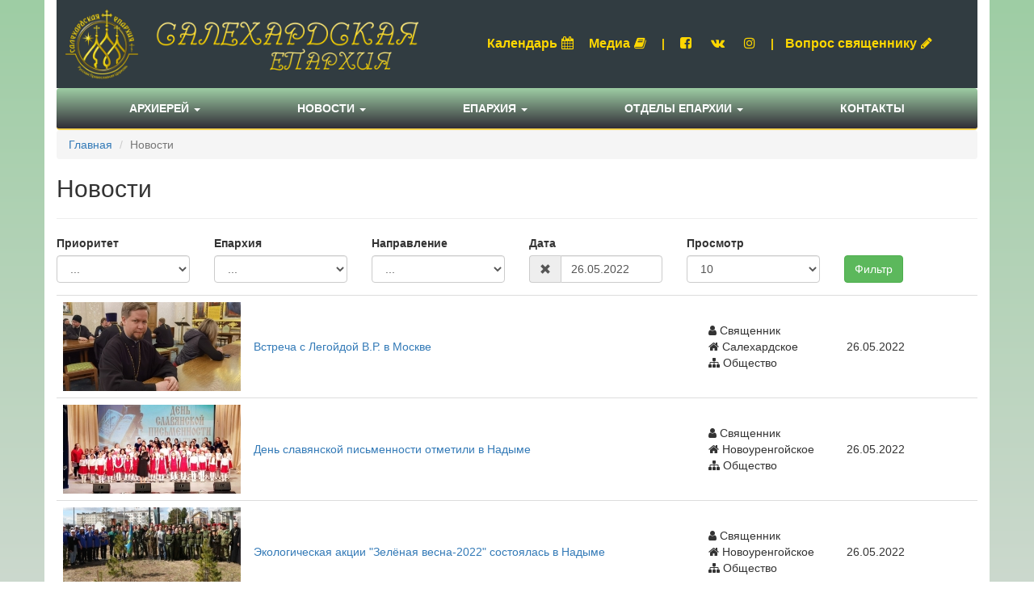

--- FILE ---
content_type: text/html; charset=UTF-8
request_url: https://www.yamalrpc.ru/news/news/index?NewsSearch%5Bdate%5D=26.05.2022
body_size: 6392
content:
<!DOCTYPE html>
<html lang="ru-RU">
<head>
    <meta charset="UTF-8">
    <meta name="yandex-verification" content="465e2a9afa37459d" />
    <meta http-equiv="X-UA-Compatible" content="IE=edge">
    <meta name="yandex-verification" content="c30eb23a223db2ee" />
    <!--    <meta name="viewport" content="width=device-width, initial-scale=1">-->
    <link rel="shortcut icon" href="/pics/favicon.ico" type="image/x-icon"/>
    <meta name="csrf-param" content="_csrf-frontend">
    <meta name="csrf-token" content="lAoxufjfN5WRY2a4rcmg-XdP9WP6OwbIXF-BeCMYuQbXP27okqtA7MBbDsmeqNapASCyPJEMaZ0mK9stG3L3dg==">
    <title>Официальный сайт Салехардской епархии | Новости</title>
    <link href="/assets/a06be670/css/bootstrap.css" rel="stylesheet">
<link href="/assets/686a3333/css/bootstrap-datepicker3.min.css" rel="stylesheet">
<link href="/assets/686a3333/css/datepicker-kv.min.css" rel="stylesheet">
<link href="/assets/b3b1dfb0/css/kv-widgets.min.css" rel="stylesheet">
<link href="/css/site.css" rel="stylesheet">
<link href="/css/navbar.css" rel="stylesheet">
<link href="/css/news.css" rel="stylesheet">
<link href="/assets/a98642ef/css/font-awesome.min.css" rel="stylesheet">
<link href="/assets/57488a29/css/nav-x.min.css" rel="stylesheet">
<link href="/assets/3a885071/css/dropdown-x.min.css" rel="stylesheet">
<link href="/assets/a4870cbe/css/scroll-top.css" rel="stylesheet">
<script>window.kvDatepicker_de751a29 = {"todayHighlight":true,"autoclose":true,"format":"dd.mm.yyyy","language":"ru"};
</script>    
    <!-- Yandex.Metrika counter -->
    <script type="text/javascript" >
        (function (d, w, c) {
            (w[c] = w[c] || []).push(function() {
                try {
                    w.yaCounter50338960 = new Ya.Metrika2({
                        id:50338960,
                        clickmap:true,
                        trackLinks:true,
                        accurateTrackBounce:true
                    });
                } catch(e) { }
            });

            var n = d.getElementsByTagName("script")[0],
                s = d.createElement("script"),
                f = function () { n.parentNode.insertBefore(s, n); };
            s.type = "text/javascript";
            s.async = true;
            s.src = "https://mc.yandex.ru/metrika/tag.js";

            if (w.opera == "[object Opera]") {
                d.addEventListener("DOMContentLoaded", f, false);
            } else { f(); }
        })(document, window, "yandex_metrika_callbacks2");
    </script>
    <noscript><div><img src="https://mc.yandex.ru/watch/50338960" style="position:absolute; left:-9999px;" alt="" /></div></noscript>
    <!-- /Yandex.Metrika counter -->
</head>
<body>


<div class="wrap">

    <div class="container">
        <header>
            <div class="row">

                <div class="col-xs-5">
                    <div id="logo">
                        <a href="/"><img class="img-responsive" src="/pics/logo-title.png" alt="Логотип" width="100%"></a>
                    </div>
                </div>
                <div class="col-xs-7 vcenter">
                    <div id="header-top-menu">
                        <ul class="list-inline text-center">
                            <li><a href="/calendar/default/index">Календарь<i class="fa fa-calendar" style="margin:5px"></i> </a></li>
                            <li><a href="#" data-toggle="modal" data-target="#mediaModal">Медиа<i class="fa fa-book" style="margin:5px"></i> </a></li>
                            <li>|</li>
                            <li><a href="https://www.facebook.com/salekhardeparhia/"><i class="fa fa-facebook-square" style="margin:5px"></i> </a></li>
                            <li><a href="https://vk.com/club111030342"><i class="fa fa-vk" style="margin:5px"></i> </a></li>
                            <li><a href="#"><i class="fa fa-instagram" style="margin:5px"></i> </a></li>
                            <li>|</li>
                            <li><a href="/questionanswer/questionanswer/index">Вопрос священнику<i class="fa fa-pencil" style="margin:5px"></i> </a>
                            </li>
                        </ul>
                    </div>
                </div>
        </header>
        <nav id="main-menu" class="navbar navbar-default"><div class="container"><div class="navbar-header"><button type="button" class="navbar-toggle" data-toggle="collapse" data-target="#main-menu-collapse"><span class="sr-only">Toggle navigation</span>
<span class="icon-bar"></span>
<span class="icon-bar"></span>
<span class="icon-bar"></span></button></div><div id="main-menu-collapse" class="collapse navbar-collapse"><ul id="w3" class="navbar-nav nav"><li class="dropdown"><a class="dropdown-toggle" href="#" data-toggle="dropdown">Архиерей <span class="caret"></span></a><ul id="w4" class="dropdown-menu"><li><a href="/page/page/view/9" tabindex="-1">Управляющий епархией</a></li>
<li><a href="/news/news/index?NewsSearch%5Bis_priority%5D=1" tabindex="-1">Служение в епархии</a></li>
<li><a href="/book/book/interview" tabindex="-1">Интервью и послания</a></li>
<li><a href="/page/page/view/15" tabindex="-1">Викарный архиерей</a></li></ul></li>
<li class="dropdown"><a class="dropdown-toggle" href="#" data-toggle="dropdown">Новости <span class="caret"></span></a><ul id="w5" class="dropdown-menu"><li><a href="/news/news/index" tabindex="-1">Все</a></li>
<li><a href="http://www.patriarchia.ru/" tabindex="-1">Официальная хроника Московского Патриархата</a></li></ul></li>
<li class="dropdown"><a class="dropdown-toggle" href="#" data-toggle="dropdown">Епархия <span class="caret"></span></a><ul id="w6" class="dropdown-menu"><li class="dropdown dropdown-submenu"><a class="dropdown-toggle" href="#" tabindex="-1" data-toggle="dropdown">Общие сведения и История епархии</a><ul class="dropdown-menu"><li><a href="/page/page/view/1" tabindex="-1">Территориальное расположение</a></li>
<li><a href="/page/page/view/2" tabindex="-1">Общее количество храмов</a></li>
<li><a href="/page/page/view/3" tabindex="-1">Количество духовенства</a></li></ul></li>
<li class="dropdown dropdown-submenu"><a class="dropdown-toggle" href="#" tabindex="-1" data-toggle="dropdown">Епархиальное Управление</a><ul class="dropdown-menu"><li><a href="/page/page/view/4" tabindex="-1">Секретарь епархии</a></li>
<li><a href="/page/page/view/5" tabindex="-1">Приемная епархии</a></li>
<li><a href="/page/page/view/6" tabindex="-1">Пресс-служба епархии</a></li>
<li><a href="/page/page/view/7" tabindex="-1">Канцелярия епархии</a></li></ul></li>
<li class="dropdown dropdown-submenu"><a class="dropdown-toggle" href="#" tabindex="-1" data-toggle="dropdown">Благочиния и храмы епархии</a><ul class="dropdown-menu"><li><a href="/department/department/index" tabindex="-1">Все</a></li>
<li><a href="/department/department/index?DepartmentSearch%5Bsource_id%5D=2" tabindex="-1">Салехардское</a></li>
<li><a href="/department/department/index?DepartmentSearch%5Bsource_id%5D=3" tabindex="-1">Новоуренгойское</a></li>
<li><a href="/department/department/index?DepartmentSearch%5Bsource_id%5D=4" tabindex="-1">Ноябрьское</a></li></ul></li>
<li class="dropdown dropdown-submenu"><a class="dropdown-toggle" href="#" tabindex="-1" data-toggle="dropdown">Православные гимназии и ЦДНВ</a><ul class="dropdown-menu"><li><a href="/page/page/view/11" tabindex="-1">Ноябрьская гимназия</a></li>
<li><a href="/page/page/view/12" tabindex="-1">Новоуренгойская гимназия</a></li>
<li><a href="#" tabindex="-1">ЦДНВ</a></li></ul></li></ul></li>
<li class="dropdown"><a class="dropdown-toggle" href="#" data-toggle="dropdown">Отделы епархии <span class="caret"></span></a><ul id="w7" class="dropdown-menu"><li><a href="/division/division/view/1" tabindex="-1">Отдел Образования и Катехизации</a></li>
<li><a href="/division/division/view/3" tabindex="-1">Миссионерский отдел</a></li>
<li><a href="/division/division/view/2" tabindex="-1">Социальный отдел</a></li>
<li><a href="/division/division/view/7" tabindex="-1">Отдел по тюремному служению</a></li>
<li><a href="/division/division/view/5" tabindex="-1">Информационный отдел</a></li>
<li><a href="/division/division/view/4" tabindex="-1">Отдел по взаимодействию с молодежью</a></li>
<li><a href="/division/division/view/6" tabindex="-1">Отдел по взаимодействию с казачеством и вооруженными силами</a></li></ul></li>
<li><a href="/page/page/view/10">Контакты</a></li></ul></div></div></nav>        <ul class="breadcrumb"><li><a href="/">Главная</a></li>
<li class="active">Новости</li>
</ul>                <div class="modal fade" id="mediaModal" tabindex="-1" role="dialog" aria-labelledby="myModalLabel">
    <div class="modal-dialog modal-lg" role="document">
        <div class="modal-content">
            <div class="modal-header">
                <button type="button" class="close" data-dismiss="modal" aria-label="Close"><span
                        aria-hidden="true">&times;</span></button>
                <h4 class="modal-title" id="myModalLabel">Медиа</h4>
            </div>
            <div class="modal-body">
                <div class="row">
                    <div class="col-xs-3">
                        <div class="thumbnail">
                            <img src="/uploads/video/preview-6356827e0a158.jpg" alt="Гастрольный тур Салехардской воскресной школы">                            <div class="caption">
                                <h3>Видео</h3>
                                <p class="block-caption">Первые гастроли: воспитанники воскресной школы Салехарда выступили перед лабытнангским зрителем
Вос...</p>
                                <p><a class="btn btn-success" href="/video/video/view/91" role="button">Подробнее</a> <a href="/video/video/index" class="btn btn-default" role="button">Смотреть все</a></p>
                            </div>
                        </div>
                    </div>
                    <div class="col-xs-3">
                        <div class="thumbnail">
                            <iframe frameborder="0" style="border:none;width:260px;height:140px;" width="260" height="140" src="https://music.yandex.ru/iframe/#track/42714491/hide/cover/"></iframe>
                            <div class="caption">
                                <h3>Аудио</h3>
                                <p class="block-caption">Великое славословие, глас 3 – Византийский распев. Исполнитель: Хор братии Валаамского монастыря</p>
                                <p> <a href="/audio/audio/index" class="btn btn-default" role="button">Смотреть все</a></p>
                            </div>
                        </div>
                    </div>
                    <div class="col-xs-3">
                        <div class="thumbnail">
                            <img src="/uploads/gallery/media-6925c86b5ff3f.jpg" alt="Архипастырский визит в Ноябрьск, ноябрь 2025">                            <div class="caption">
                                <h3>Фото</h3>
                                <p class="block-caption">Архипастырский визит в Ноябрьск, ноябрь 2025</p>
                                <p><a class="btn btn-success" href="/gallery/gallery/view/125" role="button">Подробнее</a> <a href="/gallery/gallery/index" class="btn btn-default" role="button">Смотреть все</a></p>
                            </div>
                        </div>
                    </div>
                    <div class="col-xs-3">
                        <div class="thumbnail">
                            <img src="/uploads/book/media-6066f0c882d4d.jpg" alt="газета &quot;Ямал православный&quot;№3(74)">                            <div class="caption">
                                <h3>Книги</h3>
                                <p class="block-caption">газета &quot;Ямал православный&quot;№3(74)</p>
                                <p><a class="btn btn-success" href="/book/book/view/735" role="button">Подробнее</a> <a href="/book/book/index" class="btn btn-default" role="button">Смотреть все</a></p>
                            </div>
                        </div>
                    </div>

                </div>
            </div>
        </div>
    </div>
</div>

        <div class="news-index">

    <h1>Новости</h1>
    <hr>
    <div class="row">

        <div class="col-xs-12">

            <div class="row">
                <form id="w0" action="/news/news/index" method="get">
<input type="hidden" name="NewsSearch[date]" value="26.05.2022">
                                            <div class="col-xs-2">
                            <div class="form-group field-newssearch-is_priority">
<label class="control-label" for="newssearch-is_priority">Приоритет</label>
<select id="newssearch-is_priority" class="form-control" name="NewsSearch[is_priority]">
<option value="">...</option>
<option value="1">Архиерей</option>
<option value="0">Священник</option>
</select>

<div class="help-block"></div>
</div>                        </div>

                        <div class="col-xs-2">
                            <div class="form-group field-newssearch-source_id">
<label class="control-label" for="newssearch-source_id">Епархия</label>
<select id="newssearch-source_id" class="form-control" name="NewsSearch[source_id]">
<option value="">...</option>
<option value="1">Епархиальные</option>
<option value="2">Салехардское</option>
<option value="3">Новоуренгойское</option>
<option value="4">Ноябрьское</option>
</select>

<div class="help-block"></div>
</div>                        </div>
                        <div class="col-xs-2">
                            <div class="form-group field-newssearch-category_id">
<label class="control-label" for="newssearch-category_id">Направление</label>
<select id="newssearch-category_id" class="form-control" name="NewsSearch[category_id]">
<option value="">...</option>
<option value="1">Общество</option>
<option value="2">Образование</option>
<option value="3">Культура</option>
<option value="4">Миссионерство</option>
</select>

<div class="help-block"></div>
</div>                        </div>
                    


                <div class="col-xs-2">
                    <div class="form-group field-newssearch-date">
<label class="control-label" for="newssearch-date">Дата</label>
<div id="newssearch-date-kvdate" class="input-group  date"><span class="input-group-addon kv-date-remove" title="Очистить поле"><i class="glyphicon glyphicon-remove"></i></span><input type="text" id="newssearch-date" class="form-control krajee-datepicker" name="NewsSearch[date]" value="26.05.2022" data-datepicker-source="newssearch-date-kvdate" data-datepicker-type="2" data-krajee-kvDatepicker="kvDatepicker_de751a29"></div>

<div class="help-block"></div>
</div>                </div>
                <div class="col-xs-2">
                    <label for="w1">Просмотр</label>
<select id="w1" class="form-control" name="per-page">
<option value="10">10</option>
<option value="30">30</option>
<option value="50">50</option>
<option value="1000">Все</option>
</select>                </div>
                <div class="col-xs-2">
                    <div class="form-group" style="margin-top: 25px;">
                        <button type="submit" class="btn btn-success">Фильтр</button>                    </div>
                </div>

                </form>            </div>


        </div>
    </div>
    <div id="w2" class="grid-view"><table class="table"><colgroup><col style="width:20%;">
<col style="width:50%;">
<col style="width:15%;">
<col style="width:15%;"></colgroup>
<tbody>
<tr data-key="2491"><td class="news-pic"><a href="/news/news/view/2491"><img src="/uploads/news/thumb-6295e9e5e0f34.jpg" alt="Встреча с Легойдой В.Р. в Москве"></a></td><td style="vertical-align:middle;"><a href="/news/news/view/2491">Встреча с Легойдой В.Р. в Москве</a></td><td style="vertical-align:middle;"><i class="fa fa-user"></i> Священник<br><i class="fa fa-home"></i> Салехардское<br><i class="fa fa-sitemap"></i> Общество</td><td style="vertical-align:middle;">26.05.2022</td></tr>
<tr data-key="2497"><td class="news-pic"><a href="/news/news/view/2497"><img src="/uploads/news/thumb-629a732b248b6.jpg" alt="День славянской письменности отметили в Надыме"></a></td><td style="vertical-align:middle;"><a href="/news/news/view/2497">День славянской письменности отметили в Надыме</a></td><td style="vertical-align:middle;"><i class="fa fa-user"></i> Священник<br><i class="fa fa-home"></i> Новоуренгойское<br><i class="fa fa-sitemap"></i> Общество</td><td style="vertical-align:middle;">26.05.2022</td></tr>
<tr data-key="2498"><td class="news-pic"><a href="/news/news/view/2498"><img src="/uploads/news/thumb-629a753876faf.jpg" alt="Экологическая акции &quot;Зелёная весна-2022&quot; состоялась в Надыме"></a></td><td style="vertical-align:middle;"><a href="/news/news/view/2498">Экологическая акции &quot;Зелёная весна-2022&quot; состоялась в Надыме</a></td><td style="vertical-align:middle;"><i class="fa fa-user"></i> Священник<br><i class="fa fa-home"></i> Новоуренгойское<br><i class="fa fa-sitemap"></i> Общество</td><td style="vertical-align:middle;">26.05.2022</td></tr>
</tbody></table>

<div class="summary">Показаны записи <b>1-3</b> из <b>3</b>.</div></div>
</div>

        <footer class="footer">
    <div class="row">
        <div class="col-xs-1">

        </div>
        <div class="col-xs-8">
            <div style="margin-top: 50px;">
                <p>
                    2026 YAMALRPC.RU
                </p>
                <p>
                    <a href="http://yamal-rpc.ru" style="color: #333;">Старый сайт</a>                </p>
                <p>
                    <a href="/page/page/view/10" style="color: #333;">Контакты</a>                </p>
            </div>

        </div>
        <div class="col-xs-2">
            <div style="margin-top: 100px;" class="text-right">
                <p>Разработано <a href="https://yamal-web.ru">Ямал-Веб</a></p>
            </div>
        </div>
        <div class="col-xs-1">

        </div>
    </div>

</footer>

    </div>

</div>


<a id="btn-top-scroller" class="yamaweb-scroll-top" href="#"><i class="glyphicon glyphicon-menu-up yamaweb-scroll-top-circle" style="font-size: 2.2em; width: 40px; height: 40px; color: #ffd700;"></i></a><script src="/assets/7be742b2/jquery.js"></script>
<script src="/assets/40da446f/yii.js"></script>
<script src="/assets/40da446f/yii.validation.js"></script>
<script src="/assets/686a3333/js/bootstrap-datepicker.min.js"></script>
<script src="/assets/686a3333/js/datepicker-kv.min.js"></script>
<script src="/assets/686a3333/js/locales/bootstrap-datepicker.ru.min.js"></script>
<script src="/assets/b3b1dfb0/js/kv-widgets.min.js"></script>
<script src="/assets/40da446f/yii.activeForm.js"></script>
<script src="/assets/40da446f/yii.gridView.js"></script>
<script src="/assets/3a885071/js/dropdown-x.min.js"></script>
<script src="/assets/a06be670/js/bootstrap.js"></script>
<script src="/assets/a4870cbe/js/scroll-top.js"></script>
<script>jQuery(function ($) {
jQuery.fn.kvDatepicker.dates={};
if (jQuery('#newssearch-date').data('kvDatepicker')) { jQuery('#newssearch-date').kvDatepicker('destroy'); }
jQuery('#newssearch-date-kvdate').kvDatepicker(kvDatepicker_de751a29);

initDPRemove('newssearch-date');
initDPAddon('newssearch-date');
jQuery('#w0').yiiActiveForm([{"id":"newssearch-is_priority","name":"is_priority","container":".field-newssearch-is_priority","input":"#newssearch-is_priority","validate":function (attribute, value, messages, deferred, $form) {yii.validation.number(value, messages, {"pattern":/^\s*[+-]?\d+\s*$/,"message":"Значение «Архиерей (приоритет)» должно быть целым числом.","skipOnEmpty":1});}},{"id":"newssearch-source_id","name":"source_id","container":".field-newssearch-source_id","input":"#newssearch-source_id","validate":function (attribute, value, messages, deferred, $form) {yii.validation.number(value, messages, {"pattern":/^\s*[+-]?\d+\s*$/,"message":"Значение «Благочиние» должно быть целым числом.","skipOnEmpty":1});}},{"id":"newssearch-category_id","name":"category_id","container":".field-newssearch-category_id","input":"#newssearch-category_id","validate":function (attribute, value, messages, deferred, $form) {yii.validation.number(value, messages, {"pattern":/^\s*[+-]?\d+\s*$/,"message":"Значение «Направление» должно быть целым числом.","skipOnEmpty":1});}}], []);
jQuery('#w2').yiiGridView({"filterUrl":"\/news\/news\/index?NewsSearch%5Bdate%5D=26.05.2022","filterSelector":"#w2-filters input, #w2-filters select","filterOnFocusOut":true});
});</script></body>
</html>


--- FILE ---
content_type: text/css
request_url: https://www.yamalrpc.ru/css/news.css
body_size: 1780
content:
.news-title{
    border-bottom: 1px solid #ffd700;
    padding-bottom: 10px;
}
.news-label-centered {
    position: absolute; /* Position the background text */
    bottom: 0; /* At the bottom. Use top:0 to append it to the top */
    background: rgba(0, 0, 0, 0.5); /* Black background with 0.5 opacity */
    color: #f1f1f1; /* Grey text */
    width: 100%; /* Full width */
    padding: 20px; /* Some padding */
}

.news-text-secondary{
    color: white;
    position: absolute;
    top: 50%;
    left: 50%;
    transform: translate(-50%, -50%);
    -ms-transform: translate(-50%, -50%);
    text-align: center;
}

.overlay {
    position: absolute;
    bottom: 0;
    left: 0;
    right: 0;
    background: rgba(0, 0, 0, 0.5);
    overflow: hidden;
    width: 100%;
    height: 0;
    transition: .5s ease;
}

.news-label-container {
    position: relative;
    max-width: 800px; /* Maximum width */
    margin: 0 auto; /* Center it */
}

.news-label-container img {
    display: block;
    width: 100%;
    height: auto;
}
.news-label-secondary-container{
    position: relative;
    width: 100%;
}
.news-label-secondary-container:hover .overlay {
    height: 100%;
}
.news-block-general{
    padding:0;
    border: 1px solid #fff;


}

.news-block-top-l{
    padding:0;
    border: 1px solid #fff;
}

.news-block-top-r{
    padding:0;
    border: 1px solid #fff;
}

.news-block-bottom-l{
    padding:0;
    border: 1px solid #fff;
}

.news-block-bottom-r{
    padding:0;
    border: 1px solid #fff;
}

/*
.news-block-secondary{
    padding-left:0;
}*/
.zoom {
    transition: transform 1s;
}

.zoom:hover {
    -ms-transform: scale(1.05); /* IE 9 */
    -webkit-transform: scale(1.05); /* Safari 3-8 */
    transform: scale(1.05);
}
.overflow-hidden{
    overflow: hidden;
}

--- FILE ---
content_type: application/javascript; charset=utf-8
request_url: https://www.yamalrpc.ru/assets/a4870cbe/js/scroll-top.js
body_size: 634
content:


$(function(){  
    
    var btnScroller = $('#btn-top-scroller');
    var scrollerTriggerPoint = $('html, body').offset().top + 150;

    $(document).on('scroll', function() {
        var pos = $(window).scrollTop();
        if (pos > scrollerTriggerPoint && !btnScroller.is(':visible')) {
            btnScroller.fadeIn();
        } else if (pos < scrollerTriggerPoint && btnScroller.is(':visible')) {
            btnScroller.fadeOut();
        }
    }).scroll();

    btnScroller.on('click', function(e) {
        e.preventDefault();
        $('html, body').animate({ scrollTop: 0 }, 300);
    });
    
});
